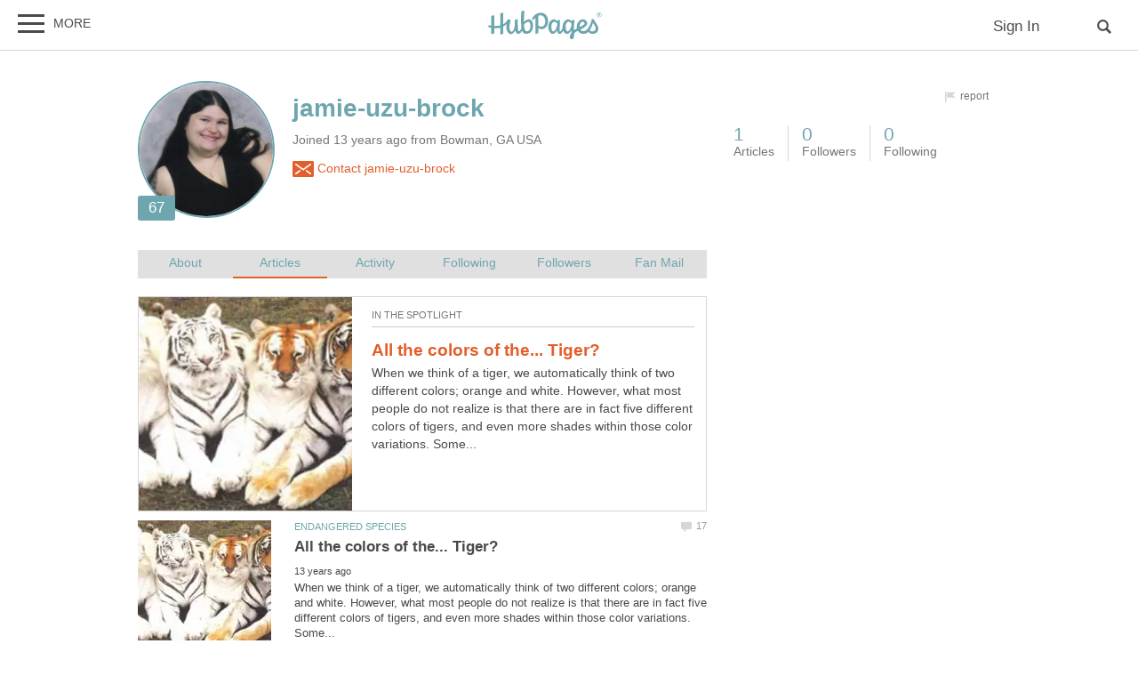

--- FILE ---
content_type: text/css
request_url: https://hubpages.com/s/site-bases7906127.css
body_size: 12782
content:
@charset "UTF-8";.ad_placeholder{margin:auto;overflow:hidden;word-break:break-all;background:#d7d7d7;color:#999;clear:left;font-size:.75em;line-height:1.3em}.ad_placeholder>div{padding:3px}.ad300x250{width:300px;height:250px}.ad520x250{width:520px;height:250px}.ad320x50{width:320px;height:50px}.amp-sticky-ad-close-button{display:none}.post #spinner{position:absolute;left:275px}#ajaxing{position:fixed;top:0;left:0;width:100%;z-index:5001;background:transparent;display:none;font-size:12px}#ajaxing_box{border-radius:0 0 2px 2px;position:relative;left:20px;padding:2px 4px 4px 4px;vertical-align:middle;text-align:center;height:18px;width:75px;margin:0 120px;background:rgba(110,166,175,0.9);color:#FFF}#ajaxing_box #working{padding-left:20px;padding-top:3px}@media only screen and (max-width:799px){#ajaxing_box{margin:0 60px}}.spinny-wrap{text-align:center;margin:10px 0}.spinny-box{display:inline-block;margin:auto}.spinny-big{position:relative;float:left;width:32px;height:32px;border-radius:50%;border:4px rgba(0,0,0,0.25) solid;border-top:4px #4b4949 solid;animation:spCircRot .6s linear infinite}.spinny-big-working{padding-left:50px;padding-top:10px;font-size:20px}.spinny{position:relative;float:left;width:16px;height:16px;border-radius:50%;border:2px rgba(0,0,0,0.25) solid;border-top:2px #4b4949 solid;animation:spCircRot .6s linear infinite}.spinny-working{padding-left:26px;padding-top:1px;font-size:12px}@keyframes spCircRot{from{transform:rotate(0)}to{transform:rotate(359deg)}}span.amazonlink{border-radius:4px;color:#FFF;background-color:#e25e2b;padding:4px 4px 0 4px;margin-right:3px;margin-top:2px;white-space:nowrap;display:inline-block;height:16px;vertical-align:top}span.amazonlink span.alogo{width:12px;height:12px;display:inline-block}span.amazonlink span.alogo svg{vertical-align:top}.arrow{width:0;height:0;display:inline-block}.arrow-left{border-top:5px solid transparent;border-bottom:5px solid transparent;border-right:5px solid #e25e2b;margin-right:5px}.arrow-right{border-top:5px solid transparent;border-bottom:5px solid transparent;border-left:5px solid #e25e2b;margin-left:5px}.arrow-right.small{border-top-width:4px;border-bottom-width:4px;border-left-width:4px}.arrow-down{border-left:5px solid transparent;border-right:5px solid transparent;border-top:5px solid #e25e2b;margin-left:3px;position:relative;top:-1px}.arrow-down.small{border-right-width:4px;border-top-width:4px;border-left-width:4px}a{color:#e25e2b;text-decoration:none}a:visited{color:#e25e2b}a:hover{color:#e25e2b;text-decoration:underline}a:visited:hover{color:#e25e2b;text-decoration:underline}a.navigation{text-decoration:none;color:#4b4949}a.navigation:visited{color:#4b4949}a.navigation:hover{color:#e25e2b}a.navigation:visited:hover{color:#e25e2b}.span_link{cursor:pointer;color:#e25e2b;text-decoration:none}.span_link:hover{color:#e25e2b;text-decoration:underline}#container,.featherlight-inner{color:#4b4949}.muted{color:#999}.no-results{font-size:1.3em;margin:1em 0}ul,ol{margin:0 0 .75em 2em}ul{list-style-type:disc}li{margin:0 0 .5em 0}ul li ul{margin:.5em 0 .5em 30px}ul li ol,ol li ul,ol li ol{margin:.5em 0 .5em 30px}dl{margin:0 0 1.5em 0}dt{margin:0 0 .7em 0;font-weight:bold}dd{margin:0 0 1.5em 25px}form .input-item label{margin-left:25px;color:#6ea6af}form .input-item label.checkbox_label{margin-left:0}form .input-item input,form .input-item textarea{font-size:1.2em;padding:.5em 20px;margin-bottom:15px;border-radius:1.5em;border:2px solid #d7d7d7}form .input-item input:focus,form .input-item textarea:focus{outline-width:0}.notice{clear:left;padding:.4em 1em}.clear{clear:both}pre{color:#4b4949;font:normal .9em "Courier New",Courier,monospace;line-height:1.3em;overflow-x:auto;overflow-y:hidden}code{font:normal 1em "Courier New",Courier,monospace;font-weight:bold}small{font-size:85%}blockquote{color:#4b4949;margin:0 20px 1.5em 0;padding:0 0 0 43px}p{margin:0 0 .75em 0}h1{font-size:2em;font-weight:normal;line-height:normal;margin-bottom:.5em;clear:left;font-family:georgia,"Times New Roman",serif}h2,.head_two{font-size:1.2em;font-weight:bold;margin-bottom:.6em;font-family:arial,helvetica,sans-serif}.subheading{color:#6ea6af}body.static h2{color:#6ea6af}h3,.head_three{font-size:1em;font-weight:bold;margin-bottom:.5em;font-family:arial,helvetica,sans-serif}h4,.head_four{font-size:.8em;font-weight:bold;margin-bottom:.4em;font-family:arial,helvetica,sans-serif}.updated{color:#999;font-size:.8em}table{border-collapse:collapse;border-spacing:0;border:1px solid #6ea6af;font-size:.9em}td,th{padding:.5em 1em;border-left:1px solid #6ea6af;border-width:0 0 0 1px;overflow:visible}td{color:#4b4949}tr:nth-child(2n-1) td{background-color:#f2f2f2}tr:nth-child(2n) td{background-color:#FFF}thead,tfoot{text-align:left;vertical-align:bottom}thead th,tfoot th{background:#6ea6af;color:#FFF}thead th a,thead th a:visited,tfoot th a,tfoot th a:visited{color:#FFF}.sortable thead th .sortColumn{cursor:pointer}.sortable tbody span.sortonly{display:none}@media only screen and (min-width:450px){.moduleTable table{font-size:1em}}.clear-after:after{content:"\0020";display:block;height:0;clear:both;visibility:hidden}.initial-hide{display:none}.strike{text-decoration:line-through}.ad-wrapper:not(.hide-label){margin-bottom:5px}.ad-wrapper:not(.hide-label):before{content:"advertisement";font-size:9px;color:#767676;text-align:center;display:block}.announcement_box{border:1px solid #d7d7d7;padding:10px;margin-bottom:20px}.announcement_box a{color:#e25e2b}figure{margin:0 0 10px 0}::selection{background:#6ea6af;color:#FFF}::-moz-selection{background:#6ea6af;color:#FFF}::-webkit-input-placeholder{color:#767676}::-moz-placeholder{color:#767676}:-ms-input-placeholder{color:#767676}:-moz-placeholder{color:#767676}img.lazy{display:none}span.numbered_step{position:absolute;top:0;left:0;background-color:#d7d7d7;color:#FFF;font:normal 1.2em Georgia,serif;display:block;padding:8px 0 4px 0;width:30px;text-align:center}.testing-calc-removeme{width:calc(50% + 3px)}#crumbs{font-size:.8em;background:white;color:#767676;margin:0 0 10px 0}#crumbs li em{padding:4px 3px;color:#767676;font-style:normal;font-size:.85em;position:relative;bottom:1px}#crumbs #crumbslist{list-style:none;margin:0;margin-left:-2px;line-height:1.4;display:inline;position:relative;top:-1px}#crumbs #crumbslist li{margin:0;display:inline}#crumbs #crumbslist li a{color:#767676}#crumbs #crumbslist li a:hover{color:#e25e2b}body.mobile .module.moduleBreadcrumbs{margin-bottom:0}.button{-webkit-appearance:none;background-color:#e5e5e5;color:#4b4949;font-weight:bold;border-radius:1.4em;text-decoration:none;padding:.4em 1.3em;border:0 none;font-size:1em;line-height:1.4em;display:inline-block;margin-right:.5em;margin-bottom:.5em;cursor:pointer;outline:0;font-family:arial,helvetica,sans-serif}.button svg{vertical-align:top}.button:hover{opacity:.9;text-decoration:none;color:#4b4949}.button:hover:not([disabled]){border-color:rgba(0,0,0,0.4);text-decoration:none}.button.tiny{font-size:.8em;border-width:1px;padding:.3em 1.2em;vertical-align:bottom}.button.tiny span.icon{top:2px}.button.small{font-size:.85em;border-width:1px}.button.large{font-size:1.5em}.secondary_action,.secondary_action:hover,.secondary_action:visited,.secondary_action:visited:hover{background-color:#6ea6af;color:#FFF}input[disabled="disabled"],input.disabled{background-color:#d7d7d7;color:#4b4949;cursor:default}.primary_action:not([disabled=disabled]),.primary_action:visited,.primary_action:hover,.primary_action:visited:hover{background-color:#e25e2b;color:#FFF}.other_action{background-color:#e5e5e5;color:#4b4949}ul.buttons a.delete_action,.delete_action{background-color:#da624e;color:#FFF}#hubtool_category:hover,#categorySearchResults>ul>li:hover,.mostUsedList li:hover{background:rgba(110,166,175,0.9);color:#FFF !important;border-radius:5px}#hubtool_category:hover a,#categorySearchResults>ul>li:hover a,.mostUsedList li:hover a{text-decoration:none}#hubtool_category:hover #crumbs,#categorySearchResults>ul>li:hover #crumbs,.mostUsedList li:hover #crumbs{color:#FFF;background:transparent}#hubtool_category:hover #crumbs em,#categorySearchResults>ul>li:hover #crumbs em,.mostUsedList li:hover #crumbs em{color:#FFF !important}.contentitem_listing{margin:0;padding:0;overflow:auto}.contentitem_listing>img.spinner{margin:4em auto}.contentitem_listing li:not(:last-child){border-bottom:1px solid #d7d7d7}.contentitem_listing li{float:left;text-align:left;margin:0;padding:5px 0;display:block;position:relative;width:100%}.contentitem_listing li .padding{padding:12px 6px}.contentitem_listing li .thumbphoto{display:block;float:left;margin-bottom:.7em;overflow:hidden;background-color:#d7d7d7;margin-right:4%}.contentitem_listing li div.fauxh2.shrink,.contentitem_listing li h2.shrink,.contentitem_listing li h3.shrink{font-size:1.1em}.contentitem_listing li div.fauxh2,.contentitem_listing li h2,.contentitem_listing li h3{font-size:1.2em;font-weight:bold;margin:0 40px .6em 0}.contentitem_listing li .comment_count{margin-right:0;margin-left:15px;float:right;margin-top:-4px;color:#999}.contentitem_listing li .comment_count svg{color:#d7d7d7}.contentitem_listing li .meta{margin:-0.2em 0 0 85px;font-size:.8em}.contentitem_listing .comment_count{font-size:.8em;color:#4b4949;margin-left:5px}.catlink{margin-bottom:.4em;margin-left:95px;line-height:1em}.catlink a,.catlink a:visited{font-size:.8em;color:#6ea6af;text-transform:uppercase}#create .inline_help{display:none}#create .help_wrap{display:none;width:30%;padding:20px 10px;position:absolute;right:0;top:0;background-color:#d7d7d7}#create .help_wrap ul.help{list-style:none}#create .help_wrap ul.item_list{padding-left:1.2em;font-style:italic;list-style-type:circle}#create .form_row{position:relative;min-height:75px;margin-bottom:10px}#create .form_row label{color:#6ea6af;font-weight:bold;margin-bottom:10px;display:block}#create .form_row.hover .help_wrap{display:block}#create .form_row.hover:before{width:100%}#create .form_row .row_contents{padding:10px 0 10px 45px;max-width:60%;overflow:auto}#create .form_row .row_contents textarea{margin-top:10px;width:90%}#create .form_row:before{height:1px;width:66%;background:#aaa;position:absolute;content:'';z-index:1}#create #categorySearchText{display:inline;border-radius:8px;padding:5px;margin-right:10px;width:65%}@media only screen and (max-width:799px){#create .inline_help{display:block}#create .form_row.hover .help_wrap{display:none}#create .form_row:before{width:100%}#create .form_row .row_contents{max-width:650px}}#email_page{max-width:500px}#email_page label{color:#6ea6af}#email_page input[type="text"],#email_page textarea{width:97%}#email_page #emailFormErrors,#email_page #formErrors{font-size:.9em;line-height:1.2em}#email_page #emailFormErrors .error,#email_page #formErrors .error{margin:5px 0}#errortitle{font-size:150%;margin:3em 0 2em 0}#errormsg{font-size:125%;margin-bottom:3em}.alert{color:#e25e2b;font-weight:bold}form .error,.alert ul{background:url('[data-uri]');background-repeat:no-repeat;padding-left:20px;color:#e25e2b;margin:1em 0 1em 10px;font-weight:bold;list-style:none;list-style-type:none}@media all{.featherlight{display:none;position:fixed;top:0;right:0;bottom:0;left:0;z-index:2147483647;text-align:center;white-space:nowrap;cursor:pointer;background:#767676;background:transparent}.featherlight{background:rgba(0,0,0,0.3)}.featherlight:before{content:'';display:inline-block;height:100%;vertical-align:middle;margin-right:-0.25em}.featherlight .featherlight-content{position:relative;text-align:left;vertical-align:middle;display:inline-block;padding:25px 25px 5px 25px;border-bottom:25px solid transparent;margin-left:5%;margin-right:5%;max-height:95%;background:#FFF;cursor:auto;white-space:normal;overflow:visible;box-shadow:2px 2px 4px rgba(0,0,0,0.3);max-width:850px}.featherlight .featherlight-inner{display:block;max-height:80vh;overflow-y:auto;padding-bottom:10px}.featherlight .featherlight-close-icon{position:absolute;z-index:9999;cursor:pointer;text-align:center;font-family:Arial,sans-serif;color:#d7d7d7;line-height:30px;height:30px;width:30px;background:url('[data-uri]');background-size:30px 30px;top:-15px;right:-15px}.featherlight .featherlight-image{width:100%}.featherlight-iframe .featherlight-content{border-bottom:0;padding:0}.featherlight iframe{border:0}}@media only screen and (max-width:1024px){.featherlight .featherlight-content{margin-left:20px;margin-right:20px;max-height:90%;padding:10px 10px 0;border-bottom:10px solid transparent}}.featherlight{z-index:1900000000}.featherlight .featherlight-inner{font-size:1.4em}.featherlight h1.featherlight-inner{font-size:2em}.featherlight-title-over{background:rgba(0,0,0,0.5);position:absolute;bottom:0;width:calc(100% - 50px)}.featherlight-title-over .featherlight-title{color:#FFF;padding:10px;font-size:1.2em;height:30px}.featherlight-title-over .featherlight-title a{color:#FFF;text-decoration:underline}.hubpreviewer_desktop.featherlight .featherlight-content{max-width:none}.hubpreviewer_desktop_fullwidth.featherlight .featherlight-content{max-width:none}.flag_button_box{position:relative;float:right;width:auto;top:-3px;text-align:left}.flag_button_box .flag_button{background:0;border:1px solid transparent;border-bottom:0;width:auto;float:right;font-size:12px;margin-top:-7px;position:relative;cursor:pointer;height:43px}.flag_button_box .flag_button svg.moon.icon{right:0;fill:#d7d7d7}.flag_button_box .flag_button:hover span.icon.flag,.flag_button_box .flag_button.open span.icon.flag{background-position:-37px -148px}.flag_button_box .flag_button.open{background:#6ea6af;color:#FFF;border-top:1px solid #d7d7d7;border-left:1px solid #d7d7d7;border-right:1px solid #d7d7d7;z-index:1001;outline:0}.flag_button_box .flag_button.open .line-correction{position:absolute;height:8px;display:block;background:#d7d7d7;width:105%;z-index:1011;right:0;top:29px}.flag_button_box .flag_content{position:absolute;z-index:1000;border:1px solid #d7d7d7;left:1px;right:auto;padding-bottom:5px;top:48px;background:#FFF;-webkit-box-shadow:1px 1px 5px 0 #aaa;-moz-box-shadow:1px 1px 5px 0 #aaa;box-shadow:1px 1px 5px 0 #aaa;width:345px}.flag_button_box .flag_content .reason{display:block;font-size:12px;clear:both;overflow:auto}.flag_button_box .flag_content .reason:hover{background:#6ea6af}.flag_button_box .flag_content .reason:hover .reason_title{color:#FFF}.flag_button_box .flag_content .reason.open{background:#d7d7d7}.flag_button_box .flag_content .reason.open .reason_title{color:#4b4949}.flag_button_box .flag_content .reason a{display:inline !important;color:#e25e2b}.flag_button_box .flag_content .reason a:hover{color:#e25e2b}.flag_button_box .flag_content .reason .reason_title{color:#4b4949;display:block;cursor:pointer;margin-left:0;float:left;font-size:13px}.flag_button_box .flag_content .reason .reason_clickable{display:block;height:19px;padding:2px 15px 2px 27px;cursor:pointer}.flag_button_box .flag_content .reason .reason_title .reason_arrow{width:12px}.flag_button_box .flag_content .reason.open .reason_title .reason_arrow{display:block;width:12px;height:12px;float:left;background:url('[data-uri]');background-size:12px 12px;margin:5px 0 0 -18px;padding:0 !important}.flag_button_box .flag_content .reason .reason_description{display:block;color:#4b4949;line-height:1.35em;font-size:1em}.flag_button_box .flag_content .reason textarea{width:275px}.flag_button_box .flag_content .reason .reason_explanation{text-transform:uppercase;display:block;color:#6ea6af;font-size:.9em}.flag_button_box .flag_content .reason .flag_submit{float:right;margin:5px 0 11px 0}.flag_button_box .flag_content .reason .reason_options{display:none;clear:both;padding:0 15px 0 27px}.flag_button_box .flag_content .reason.open .reason_options{display:block}.flag_button_box .flag_content .flag_menu_intro{background:#6ea6af;padding:5px 25px;border-bottom:1px solid #d7d7d7;color:#FFF;margin-bottom:5px}@media only screen and (max-width:799px){.flag_button_box{display:none}}#footer{position:relative;padding:5px 20px 0 20px;color:#4b4949;margin:0 auto}#footer .legalese{color:#767676;float:right;font-size:.7em;max-width:40%;margin-top:-5px;line-height:1.7em}#footer .legalese p{margin:0}#footer #footer_logo{float:left}#footer #footer_logo .svglogo{height:22px;color:#FFF;max-width:130px}#footer .svglogo.maven-channel{fill:#4b4949}#footer .footer_links{float:left;margin-left:3em}#footer .footer_links #footerlist{margin-left:0;list-style:none;font-size:.857em;height:20px;padding-bottom:10px}#footer .footer_links #footerlist li{padding-top:8px;padding-left:10px;float:left}#footer .footer_links #footerlist li a{margin-right:.7em}#footer .footer_links #maven-channel-footer{margin:10px 0 0 10px}#before_footer{height:0;margin-bottom:5em}#ccpa_banner{text-align:center;padding-bottom:10px}@media only screen and (min-width:799px){body.article #footer_wrap{margin-bottom:100px}}@media only screen and (max-width:799px){#footer_wrap{display:none}#ccpa_banner{margin-bottom:50px}}@media only screen and (max-width:1100px){#footer .legalese{max-width:100%;margin-top:10px;margin-left:175px}}@media only screen and (max-width:450px){#footer{padding:0 10px}#footer p{margin:0;text-align:center;font-size:.7em;line-height:1.2em}#footer_logo{display:none}#footerlist{display:none}}body.homepage #footer,body.sitecategory #footer{max-width:1280px}textarea,input[type=text]{font-family:Arial,sans-serif;font-size:inherit}input[type="checkbox"]{vertical-align:middle}form.rounded label,.reason_options label,div.rounded label{color:#4b4949}form.rounded label.fortext,.reason_options label.fortext,div.rounded label.fortext{color:#6ea6af;margin-left:10px}form.rounded input[type="text"],form.rounded input[type="password"],form.rounded textarea,.reason_options input[type="text"],.reason_options input[type="password"],.reason_options textarea,div.rounded input[type="text"],div.rounded input[type="password"],div.rounded textarea{border:1px solid #d7d7d7;border-radius:1.1em;padding:10px;display:block;margin:3px 0 10px 0;outline:0;max-width:90%}form.rounded input[type="text"]:focus,form.rounded input[type="password"]:focus,form.rounded textarea:focus,.reason_options input[type="text"]:focus,.reason_options input[type="password"]:focus,.reason_options textarea:focus,div.rounded input[type="text"]:focus,div.rounded input[type="password"]:focus,div.rounded textarea:focus{outline-width:0}form.rounded input[type="text"].alertBorder,form.rounded input[type="password"].alertBorder,form.rounded textarea.alertBorder,.reason_options input[type="text"].alertBorder,.reason_options input[type="password"].alertBorder,.reason_options textarea.alertBorder,div.rounded input[type="text"].alertBorder,div.rounded input[type="password"].alertBorder,div.rounded textarea.alertBorder{background-color:#ffeeeb;border-color:#e25e2b}form.rounded input[type="text"].long,form.rounded input[type="password"].long,form.rounded textarea.long,.reason_options input[type="text"].long,.reason_options input[type="password"].long,.reason_options textarea.long,div.rounded input[type="text"].long,div.rounded input[type="password"].long,div.rounded textarea.long{width:90%}form.rounded input[readonly="readonly"],.reason_options input[readonly="readonly"],div.rounded input[readonly="readonly"]{color:#999}form.rounded select,.reason_options select,div.rounded select{border-color:#d7d7d7}.chars_left_phrase{color:#999;float:right;margin-right:7%;font-size:90%;font-family:Arial,sans-serif;font-style:italic}.red_text{color:#e25e2b}.gdpr_popup_wrap{cursor:default;background:rgba(0,0,0,0.7)}.gdpr_popup_wrap .featherlight-content{padding:0;border:0}.gdpr_popup_wrap .featherlight-close{display:none}#gdpr_popup{padding:18px;font-size:1.5em;line-height:1.3em;background-color:#d7d7d7;max-width:600px}#gdpr_popup .consent_buttons{float:left;border-radius:3px;border:1px solid #767676;margin-right:12px;margin-bottom:15px;padding:0 3px 0 0}#gdpr_popup .consent_option{display:inline-block;padding:3px}#gdpr_popup .details_table{clear:both;display:none;margin:15px 0}#gdpr_popup .details_table td.suboption_name{width:25%}#gdpr_accept_wrap{float:left}#gdpr_accept_wrap #gdpr_accept_checkedonly{color:#767676}body.menu_on #mobile_menu{display:inline;position:fixed}body.menu_on .content_overlay{display:block}#mobile_menu{position:absolute;float:left;background-color:#4b4949;color:#FFF;width:320px;font-size:1em;top:56px;left:0;z-index:10000;overflow:hidden;-webkit-box-shadow:2px 2px 2px 0 #aaa;-moz-box-shadow:2px 2px 2px 0 #aaa;box-shadow:2px 2px 2px 0 #aaa}#mobile_menu #mobile_menu_content{overflow-y:auto;padding:0 10px 20px 10px}#mobile_menu .username{display:inline-block}#mobile_menu h2{border-bottom:2px solid #767676;font-size:1.3em;padding:10px;margin:0;white-space:nowrap;color:#6ea6af}#mobile_menu h2 img{height:40px;margin-right:15px;vertical-align:middle}#mobile_menu ul{list-style:none;margin:0}#mobile_menu ul li{margin:0;padding:8px 20px;font-size:1.38em;border-bottom:1px solid #767676}#mobile_menu a{color:#FFF;display:block}#mobile_menu a:hover{color:#e25e2b;text-decoration:none}#mobile_menu .copyright{font-size:.75em;position:absolute;bottom:25px;white-space:nowrap}#mobile_menu h3{margin:0;font-size:1.2em}#mobile_menu h3 a{color:#6ea6af}#mobile_menu h3 a:hover{color:#6ea6af;text-decoration:underline}#mobile_menu .section{margin-top:10px}#mobile_menu .userlinks li{padding:8px 0;font-weight:bolder}#mobile_menu .userlinks li a{color:#6ea6af}#mobile_menu .userlinks li a:hover{text-decoration:none}#mobile_menu .userlinks li.username{color:#e25e2b;display:block}#mobile_menu .userlinks li.username small{font-weight:normal;float:right}#mobile_menu .userlinks li.username small a{color:#FFF}#mobile_menu .userlinks li.username small a:hover{color:#e25e2b}#mobile_menu .resourcelinks{border-top:1px solid #767676}#mobile_menu .resourcelinks ul{width:100%}#mobile_menu .resourcelinks ul li{border-bottom-width:0;float:left;width:110px}#mobile_menu .button_section{text-align:center;padding-top:10px}#mobile_menu .button_section a{display:inline-block;font-size:1.4em}#mobile_menu .button_section a.primary_action{margin-left:20px;padding:.15em 2em}#mobile_menu .search{padding:0 10px}#mobile_menu .search .search_form{position:relative;padding:10px 10px 0 0}#mobile_menu .search .search_form .search_input{border:0 none;border-radius:10px 15px 15px 10px;font-size:16px;line-height:20px;padding:5px 0 5px 10px;margin:0;outline:0;width:100%}#mobile_menu .search .search_form .search_button{top:10px;border-radius:0 10px 10px 0}#mobile_menu .categories{-webkit-column-count:2;-moz-column-count:2;column-count:2;margin-bottom:25px}#mobile_menu .categories .category_group{-webkit-column-break-inside:avoid;page-break-inside:avoid;break-inside:avoid;margin-bottom:15px;width:140px}#mobile_menu .categories .category_group h3{text-transform:uppercase}#mobile_menu .categories ul{padding-bottom:10px}#mobile_menu .categories ul li{font-size:1.2em;border-bottom-width:0;padding:1px 0}#mobile_menu .social{white-space:nowrap;font-size:1.5em;border-top:1px solid #d7d7d7}#mobile_menu .social h3{font-weight:normal;font-size:1em;padding:10px 0}#mobile_menu .social a{display:inline;margin-right:35px}#mobile_menu .social svg{background:0;color:#e25e2b}#mobile_menu .social svg.pinterest{width:35px;height:35px;position:relative;top:1px}#mobile_menu .footer{border-top:1px solid #d7d7d7}#mobile_menu .footer h3{padding-top:5px}#mobile_menu .footer ul{white-space:nowrap;height:30px}#mobile_menu .footer ul li{float:left;font-size:1em;border-bottom-width:0;padding:5px 10px 0 0}#mobile_menu .legalese{margin-top:10px;clear:both;color:#767676}#mobile_menu .svglogo.maven-channel{fill:#FFF}#mobile_menu #maven-channel-hamburger{text-align:center}@media only screen and (min-width:799px){#mobile_menu .button_section{display:none}}@media only screen and (min-width:799px){#mobile_menu .legalese{display:none}#mobile_menu #maven-channel-hamburger{display:none}}.content_overlay{display:none}#notifications_count{background:#e25e2b;color:#FFF;float:right;padding:3px 7px;position:relative;top:-2px;border-radius:10px}#header .header_icon{display:block;position:absolute;z-index:1;cursor:pointer}#header .icons{margin-top:4px;float:left}#header .icons svg{margin-top:10px}#header .icons a{color:#4b4949}#header a{border-bottom-width:0}#header #site_title a:hover{text-decoration:none}#header #site_title.staging a::after,#header #site_title.devdomain a::after{position:relative;right:10px;top:3px;background:#d7d7d7;color:#6ea6af;padding:3px;border-radius:3px;font-size:.5em;content:"STAGING";font-weight:bold}#header #site_title.devdomain a::after{content:"DEV"}#header #mobile_menu_bar{display:none}#mobile_menu_bar{float:left;position:absolute;top:0;margin-top:9px}.menu_bar .notify_bell{position:absolute;right:-8px;top:0}.menu_bar .notify_bell .bell{fill:#FFF;background-color:#e25e2b;border-radius:2em;padding:3px;width:10px;height:10px}#tos_update_band{background-color:rgba(215,215,215,0.35);border-bottom:1px solid #d7d7d7}#tos_update_band #tos_update{margin:0 auto;max-width:970px;padding:1em;font-size:1.5em;text-align:center}#tos_update_band #tos_update p{margin:0}@media only screen and (max-width:970px){#header #site_title a{margin-left:35%}}@media only screen and (max-width:799px){#header #nav,#header #header_right{display:none}#header #mobile_menu_bar{display:block}#header #site_title{text-align:center;padding:0}#header #site_title a{margin-left:initial;position:relative}}#header{position:relative;padding:0 10px;margin:0 auto;overflow:visible;height:50px}#header #site_title{padding:10px 0 0 0}#header #site_title a{position:absolute;top:12px;margin-left:42%;outline:0;display:inline-block;text-indent:0;background-image:none}#header #site_title a .svglogo{height:32px}#header #header_search{display:block;position:static;margin-left:10px;width:100%}#header .header_icon{display:block;position:absolute;z-index:1;cursor:pointer}.desktop_hamburger{position:absolute;left:10px;top:10px;cursor:pointer}.desktop_hamburger .menu_bar{float:left}.desktop_hamburger .menu_bar.more{line-height:33px}@media only screen and (max-width:799px){.desktop_hamburger{display:none}}.menu_bar{cursor:pointer;width:30px;margin-left:10px;-webkit-tap-highlight-color:transparent;position:relative;overflow:visible;color:#4b4949}.menu_bar hr{border:solid #4b4949;border-top:2px;border-radius:2px 2px 2px 2px;margin:6px 0}#search_icon{background-color:#FFF;height:15px;width:15px;right:15px;top:12px}#search_icon .search-magnify{color:#4b4949}@media only screen and (max-width:799px){#header #site_title{padding:0}#header #site_title a{margin-left:initial;position:relative}#header #header_right{display:none}}#category_box{overflow-x:hidden;overflow-y:hidden;white-space:nowrap;width:100%;font-size:1.4em;text-align:center;background-color:#FFF;border-top:1px solid #d7d7d7;-webkit-box-shadow:0 2px 8px 0 #aaa;-moz-box-shadow:0 2px 8px 0 #aaa;box-shadow:0 2px 8px 0 #aaa}#category_box .cat_name{background-color:#FFF;width:16.7%;padding:10px 0;display:inline-block;font-weight:normal;font-size:.8em;color:#4b4949;text-transform:uppercase;border-bottom-width:0}#category_box .cat_name:hover,#category_box .cat_name.current{background-color:#6ea6af;color:#FFF;text-decoration:none}#category_box .cat_name.full_width{width:200px}#category_box .cat_name:not(:last-child){border-right:1px solid #d7d7d7}#category_box .more_btn{width:100px;position:absolute;right:0}#category_box.my_menu{background:#4b4949;color:#FFF}#category_box.my_menu .cat_name{background-color:#4b4949;color:#FFF;border-right-width:0;width:auto;padding:10px 25px}#category_box.my_menu .cat_name:hover,#category_box.my_menu .cat_name.current{background-color:#d7d7d7;color:#e25e2b}#category_box.my_menu.level2{background:#d7d7d7;color:#4b4949}#category_box.my_menu.level2 .cat_name{background-color:#d7d7d7;color:#4b4949;padding:10px 15px}#category_box.my_menu.level2 .cat_name:hover,#category_box.my_menu.level2 .cat_name.current{color:#e25e2b}@media only screen and (max-width:970px){#category_box{overflow-x:auto;-webkit-overflow-scrolling:touch}#category_box .cat_name{width:auto;padding:10px 15px}#category_box .cat_name.full_width{width:auto}#category_box.subof-earnings{margin-top:32px}#category_box.subof-profile{margin-top:96px}#category_box.subof-photos{margin-top:128px}#category_box.subof-activity{margin-top:160px}#category_box.subof-following{margin-top:32px}#category_box::-webkit-scrollbar{display:none}}@media only screen and (max-width:799px){#category_box.my_menu{width:25%;min-width:175px;float:left}#category_box.my_menu .cat_name{display:block;padding:10px;text-align:left}}@media only screen and (max-width:450px){#category_box.my_menu{width:50%;min-width:auto}}#header_right{margin:4px 0 0 0;padding:5px 10px 0 0;display:block;position:relative;float:right;z-index:100}#header_right a{padding:5px 35px;margin-left:20px;border-radius:20px;font-size:1.2em;color:#4b4949}#header_right a:hover{color:#e25e2b}#header_right a.call_to_action{background:#e25e2b;color:#FFF}#header_right a.call_to_action:hover{background:rgba(226,94,43,0.9);text-decoration:none}#header_right>div{float:left}#header_right .maven_search_icon{padding:0 5px 0 35px;color:#4b4949}#header_right #username{margin-right:15px;font-size:13px;position:relative;top:3px}#header_right #username span{color:#e25e2b}#header_right #helplink{font-size:13px}#header_right #helplink a{margin:0;padding:0 20px}.close_icon{float:left;width:30px;top:0;margin-top:9px;margin-left:0}.close_icon hr{border:solid #4b4949;border-top:2px;border-radius:2px 2px 2px 2px;margin:6px 0;transition-duration:.25s;transition-property:transform}.close_icon .rotate_right_x{-webkit-transform:rotate(45deg) translate(6px,6px);transform:rotate(45deg) translate(6px,6px)}.close_icon .rotate_left_x{-webkit-transform:rotate(-45deg);transform:rotate(-45deg)}#hamburger_close{margin-left:10px}#header_placeholder #header_wrap{position:fixed}#headerSocialButtons .comments{position:relative;top:1px}#headerSocialButtons svg{position:relative;width:25%;height:28px;top:12px;color:#e25e2b;background:0}#header_search{position:relative;float:left;margin-left:240px;width:50%;max-width:400px;display:none}#header_search #search_form{position:relative;margin-top:6px;padding:6px;background:#FFF;border-radius:5px;line-height:1em;font-size:14px}#header_search #search_icon{display:none}@media only screen and (max-width:799px){#header #header_search,#header #header_search_mobile{display:block;position:static;margin-left:10px;width:100%}#header #header_search #header_search_container,#header #header_search_mobile #header_search_container{position:absolute;top:10px;right:20px;height:32px;width:0;overflow:hidden;transition:width .25s}#header #header_search #header_search_container #search_form,#header #header_search_mobile #header_search_container #search_form{margin-top:0;background:#FFF;font-size:20px;padding:0 6px}#header #header_search #header_search_container #search_input,#header #header_search_mobile #header_search_container #search_input{font-size:16px;z-index:2;width:calc(100% - 20px);line-height:20px;font-size:16px;height:auto;padding:4px 6px 4px 10px;border:1px solid #d7d7d7;border-radius:10px}#header #header_search #header_search_container #search_button,#header #header_search_mobile #header_search_container #search_button{height:16px;width:16px;position:absolute;right:0;top:0;border:0;display:block;z-index:3;padding:7px 5px 7px 10px}#header #header_search #header_search_container #search_button svg.moon.icon,#header #header_search_mobile #header_search_container #search_button svg.moon.icon{top:-3px}#header #header_search #header_search_container,#header #header_search_mobile #header_search_container{width:0}#header #header_search #search_icon,#header #header_search_mobile #search_icon{display:block}}a.inline_help,a.hubtool_warnings_help{float:right;border-bottom-width:0}.tiny_staff_badge{position:absolute;width:12px;height:12px;z-index:2;bottom:-4px;left:-4px}.tiny_staff_badge svg{padding:2px}body{padding:0;margin:0;font-family:Arial,Helvetica,sans-serif;font-size:62.5%}.pagewidth_desktop_wide{width:970px}.pagewidth_desktop_compact{width:799px}.pagewidth_tablet{width:450px}ul,ol{padding:0}#header_wrap,#footer_wrap{width:100%;font-size:1.4em;min-width:320px}#header_wrap{background:#FFF;z-index:5000;border-bottom:1px solid #d7d7d7}#header_wrap,#header_placeholder{min-height:56px}#footer_wrap{border-top:1px solid #d7d7d7;background:#FFF;clear:both;padding:5px 0}#container{padding:0 10px;margin:15px auto 0 auto;position:relative;font-size:1.38em;line-height:1.5em;width:970px}@media only screen and (max-width:969px){.mobile #container{font-size:1.8em;line-height:1.6em}}@media only screen and (max-width:450px){.mobile #container{font-size:1.6em;line-height:1.4em}}body.search #container{overflow:initial}#container{max-width:970px;width:auto}body.article #container{width:970px}body.homepage #container{max-width:1280px;width:auto;margin-top:0}body.category #container,body.signout #container{max-width:1280px}body.advertising #container{max-width:100%}.svglogo{fill:#6ea6af}body.article.mobile #container{width:auto}iframe[id^='CrossStorageClient']{display:none;left:-999px;top:-999px;position:absolute}.onlymobile{display:none}.onlymobiletablet{display:none}@media only screen and (max-width:799px){.onlymobiletablet{display:inline}.hidetablet{display:none}}@media only screen and (max-width:450px){.hidemobile{display:none}.onlymobile{display:block}}@media only screen and (max-width:450px){body #container{width:auto}body:not(.article) #container{font-size:1.6em;line-height:1.4em}body:not(.article) #container h1{font-size:1.73em}}#maven_sidebar{position:fixed;bottom:10px;left:10px}#maven_sidebar a{color:#4b4949}@media only screen and (max-width:799px){#maven_sidebar{display:none}}.featherlight.mavenSearch{background:rgba(0,0,0,0.8)}.featherlight.mavenSearch .featherlight-close{display:none}.featherlight.mavenSearch .featherlight-content{background:transparent;box-shadow:none}.featherlight.mavenSearch iframe{padding:0}#svg-definitions{display:none}svg.moon{fill:currentColor}svg.moon.icon{top:3px;right:5px;position:relative}svg.moon.tiny{width:12px;height:12px}svg.moon.small{width:16px;height:16px}svg.moon.smallish{width:24px;height:24px}svg.moon.medium{width:32px;height:32px}svg.moon.largish{width:48px;height:48px}svg.moon.large{width:64px;height:64px}svg.moon.massive{width:96px;height:96px}svg.moon.giant{width:128px;height:128px}svg.moon.question{color:#4b4949}svg.moon.facebook{color:#FFF;background:#3b5998}svg.moon.pinterest{color:#FFF;background:#c92228}svg.moon.thumbs-up,svg.moon.thumbs-down,svg.moon.camera{color:#4b4949}svg.moon.hidden{display:none}svg.moon.hubpages-h{color:#FFF;background:#222}svg.moon.envelop{color:#d7d7d7}svg.moon.banner{color:#e25e2b}svg.moon.anon{border-radius:10em;background:#d7d7d7;fill:#efefef}.content_type_label{font-size:.85em;border:1px solid #d7d7d7;color:#4b4949;text-transform:uppercase;padding:2px 3px;margin-right:6px}.contentitem_listing li.even{margin-right:0}.contentitem_listing li.last{margin-bottom:.3em;border-bottom:0}.contentitem_listing li .follow_button_shell{float:right;margin:0 0 .5em 1em}.contentitem_listing li p.summary{font-size:.96em;line-height:1.3em;color:#4b4949;margin:0}#onecolumn{max-width:970px;margin:10px auto}#pagination{margin:0 auto 2em auto;clear:both;text-transform:uppercase;text-align:right;color:#4b4949;font-weight:normal;font-family:georgia,"Times New Roman",serif;border-top:1px solid #d7d7d7;border-bottom:1px solid #d7d7d7;padding:3px 0}#pagination>a,#pagination>span{padding:2px 6px;display:inline-block;padding:2px 6px;vertical-align:text-top}#pagination a,#pagination a:visited,#pagination .current_page{min-width:.7em;text-decoration:none;text-align:center;color:#6ea6af;background:#FFF;border:1px solid transparent}#pagination a:hover{background:#6ea6af;color:#FFF;text-decoration:none;border:1px solid #d7d7d7}#pagination .current_page{color:#FFF;margin-right:3px;border:1px solid transparent;background:#6ea6af;color:white}#pagination .prev,#pagination .next{width:auto;font-weight:normal;font-size:.8em}#pagination span.parens{font-size:1.3em;padding-left:0;padding-right:0}@media print{*{float:none !important;overflow:visible !important}#content{color:#4b4949;width:90% !important}div.right{float:right !important;width:50% !important}#header_wrap,#masthead_wrap,#footer_wrap,#share_hub,.moduleYieldBuild,.moduleAdSpot,#ratethispage,.moduleComment,.moduleRelated,.modulePopular,.moduleVideo,.comment .author_photo,#content .author_attribution_img,#content .hub_feedback,#content #hub_group_nav,.flag_button_box,#crumbs,#content #related_hubs,#turbo_hub_sidebar,.moduleMoreByTheAuthor,.menu_bar,#category_box{display:none !important}.comment{width:100% !important;background:#FFF !important;min-height:0 !important;border:none !important;float:none !important;padding:1.5em 0 0 0 !important}body.hub #title .author_attribution{top:1em;margin-top:0;margin-bottom:.7em}body.hub #content{box-shadow:none;-moz-box-shadow:none;-webkit-box-shadow:none;margin-bottom:10px}body.hub #hub_main{width:100% !important}body.hub .moduleRating div.rating .star{display:none}}.author_pic{position:relative;width:auto}.author_pic span,.sidebar_box .big_bio .bio_hub_score,#profile_header .big_bio .bio_hub_score,.posts .pic span{font-size:20px;position:absolute;right:0;bottom:0;padding:0 .2em;font-weight:bold;line-height:normal;letter-spacing:-0.05em;color:#4b4949;filter:alpha(opacity=80);-moz-opacity:.8;opacity:.8;background:#FFF;cursor:default}#search_input{height:15px;font-size:12px;border:0 none;width:100%;font-family:Arial,Helvetica,sans-serif;color:#4b4949;padding:0;margin:0}#search_input:focus{outline:0}#search_button,.search_button{cursor:pointer;background:#e25e2b;color:#FFF;height:16px;width:18px;position:absolute;right:0;top:0;border:0;display:block;z-index:3;padding:7px 5px 7px 10px;border-radius:0 10px 10px 0}#search_button svg.moon.icon,.search_button svg.moon.icon{top:2px;right:0}input[type="submit"].search_button{width:33px;height:30px;background:transparent}.gs-webResult.gs-result div.gs-title{text-decoration:none !important}.gs-webResult.gs-result div.gs-title a{text-decoration:none !important}.gs-webResult.gs-result div.gs-title a b{text-decoration:none !important}#sitelist{text-align:center}#sitelist ul{margin:0;list-style-type:none}#sitelist ul li{display:inline;margin:5px}.hubpagesnetwork{background:#4b4949}.hubpagesnetwork .hubpagesnetwork-logo{fill:#fff}.img_button_wrapper{display:none;position:absolute;right:15px;bottom:10px}.img_button_wrapper a{border-bottom-width:0}.img_button_wrapper svg{padding:6px;width:20px !important;height:20px !important;overflow:visible}body.mobile .img_button_wrapper svg,#guts .img_button_wrapper svg{width:32px !important;height:32px !important}.moduleImage .slide_display:hover .img_button_wrapper,.moduleImage .image_wrapper:hover .img_button_wrapper{display:block}@media only screen and (max-width:799px){.moduleImage .slide_display:hover .img_button_wrapper,.moduleImage .image_wrapper:hover .img_button_wrapper{display:none}}.slide_image .social_bar svg{padding:6px;width:25px;height:25px;overflow:visible;margin:0 7px}#social_share_wrapper{left:15px;margin-top:20px;position:absolute;z-index:1001}.answers #social_share_wrapper{margin-top:0}#social_share_wrapper #social_share_widget{text-align:center;padding:15px 10px}#social_share_wrapper #social_share_widget svg{padding:6px;width:25px;height:25px;overflow:visible;color:#e25e2b;background:0}#social_share_wrapper #social_share_widget svg.facebook,#social_share_wrapper #social_share_widget svg.pinterest{width:28px;height:28px}#social_share_wrapper #social_share_widget a{clear:left;margin-top:5px;display:block;border-bottom-width:0}#social_share_wrapper #social_share_widget hr{width:40px;border:0;height:1px;background:#d7d7d7}#social_share_wrapper #social_share_widget>span{float:none !important;width:40px !important;display:block}#social_share_wrapper #social_share_widget>span.hubcomment_count_wrap{margin-top:10px;height:36px}#social_share_wrapper #social_share_widget>span.hubcomment_count_wrap svg{padding-bottom:0;fill:#d7d7d7}#social_share_wrapper #social_share_widget>span.hubcomment_count_wrap #hubcomment_counter{color:#d7d7d7;font-size:.9em;font-weight:bold;text-decoration:none;background:0;height:15px;margin-top:0}@media only screen and (max-width:799px){#social_share_wrapper{display:none}}div.tabs{position:relative;width:100%;height:2.7em;background-image:none}div.tabs ul.primary{margin:0 !important;padding:0 !important;position:absolute;bottom:-1px;width:100%}div.tabs ul.primary li{display:inline;list-style:none;overflow:hidden;float:none;background-image:none}div.tabs ul.primary a,div.tabs ul.primary a:visited,div.tabs ul.primary span,div.tabs ul.primary a.selected{line-height:1.1em;display:block;float:left;padding:4px 8px;margin:1px -1px 0 0;text-align:center;font-size:.8em;text-decoration:none;-moz-outline-style:none;border-radius:5px 5px 0 0;border:1px solid #d7d7d7;color:#4b4949;background:#FFF}div.tabs ul.primary a.selected,div.tabs ul.primary a:hover,div.tabs ul.primary a.selected:hover,div.tabs ul.primary a.selected:visited{border-bottom:0;color:#FFF;background:#6ea6af;padding-bottom:6px;margin-top:0;text-decoration:none;border-radius:5px 5px 0 0}div.tabs ul.primary a.help{float:right}div.tabcontents{border:1px solid #d7d7d7;background:#FFF;padding:.6em;margin-bottom:1em;min-height:30px;border-radius:0 0 5px 5px}div.tabcontents .selector a{color:#4b4949;border-bottom-width:0}div.tabcontents .selector a:hover{color:#e25e2b}div.tabcontents a,div.tabcontents a.visited{color:#4b4949}div.tabcontents div.tabcontent{display:none;border:0}div.tabcontents div.tabcontent.selected{display:block;border:0}div.tabcontents div.tabcontent h4{margin:.8em 0 .2em 0;font-size:1.2em;border-bottom:1px solid #d7d7d7}div.tabcontents div.tabcontent label{font-weight:bold;display:block;margin:.2em 0 .1em 0;clear:both}div.tabcontents div.tabcontent p{margin:.2em 0 1em 0;font-size:.9em;line-height:1.2em}div.tabcontents div.tabcontent ul{list-style:outside disc;margin:.2em 0 1em 10px;line-height:1.1em;float:none}div.tabcontents div.tabcontent ul li{margin:.4em 0 0;float:none;line-height:1.35em;padding-left:5px}div.tabcontents div.tabcontent div.tabs{height:1.5em}#maincol{float:left;width:60vw;max-width:640px;margin-right:20px}#sidebar{width:25vw;max-width:300px;text-align:center;float:left}@media only screen and (max-width:799px){#sidebar,#maincol{float:none;width:100%;max-width:none}}.user-pic-round{width:75px;height:75px;display:inline}.user-pic-round img{padding:0;background:0;width:75px;height:75px;border-radius:10em}.user-pic-round.small{width:40px;height:40px}.user-pic-round.small img{width:40px;height:40px}.user-pic-round.large{width:100px;height:100px}.user-pic-round.large img{width:100px;height:100px}.user-pic-label{position:absolute;bottom:-2px;left:0;text-transform:uppercase;background:#6ea6af;color:#FFF;font-size:.8em;padding:2px 5px;line-height:1.5em;border-radius:3px;cursor:default}.user-pic-label.large{bottom:5px;left:5px;font-size:1em}.policy{max-width:700px;margin:0 auto}.grid-item .contentitem_listing h3{font-size:1em;font-weight:normal;line-height:1.3em}.grid-item .boxtitle{padding:10px 0 10px 10px;margin:0;color:#FFF;background:#6ea6af;font-size:1em;text-transform:uppercase;font-weight:normal}.grid-item .boxtitle_wrap{background:#FFF}.grid-item .boxtitle_wrap.has_image{background:rgba(0,0,0,0.6);position:absolute;width:100%}.grid-item .boxtitle_img{width:100%;height:100%}.grid-item a.boxtitle_link{border-bottom-width:0}.grid-item a.boxtitle_link:hover{color:#e25e2b}.grid-item.pre-masonry{float:left;margin-right:15px}.grid-item.pre-masonry .boxtitle_wrap.has_image{position:inherit;width:auto}.grid-item{border-width:0}.grid-item.connectwithus,.grid-item.noborder{border:0}.grid-item .boxtitle_link h2:hover{background:rgba(110,166,175,0.9)}.boxtitle_wrap h2{margin:0;background:#6ea6af}.adbox{text-align:center;border:1px solid #d7d7d7;margin:0 -5px}.adbox .ad-wrapper:before{font-size:11px}.singlehubbox .contentitem_listing li{padding-top:0;padding-bottom:0;margin-bottom:15px}.singlehubbox .contentitem_listing li h3{margin:5px 75px 0 10px}.singlehubbox .contentitem_listing li .catlink,.singlehubbox .contentitem_listing li p,.singlehubbox .contentitem_listing li img,.singlehubbox .contentitem_listing li .comment_count{margin:0 10px}.singlehubbox .contentitem_listing li .card{-webkit-transition:-webkit-transform .4s;-moz-transition:-moz-transform .4s;-o-transition:-o-transform .4s;transition:transform .4s;-webkit-transform-style:preserve-3d;-moz-transform-style:preserve-3d;-o-transform-style:preserve-3d;transform-style:preserve-3d}.singlehubbox .contentitem_listing li .card.flipped{-webkit-transform:rotateY(180deg);-moz-transform:rotateY(180deg);-o-transform:rotateY(180deg);transform:rotateY(180deg)}.singlehubbox .contentitem_listing li .info_box,.singlehubbox .contentitem_listing li .obj_image{-webkit-backface-visibility:hidden;-moz-backface-visibility:hidden;-o-backface-visibility:hidden;backface-visibility:hidden}.singlehubbox .contentitem_listing li .obj_image{display:block}.singlehubbox .contentitem_listing li img{margin:0 auto 10px auto;display:block;width:100% !important;min-height:50px}.singlehubbox .contentitem_listing li .show_info{position:relative;display:block;top:-30px;left:5px;height:0;width:20px}.singlehubbox .contentitem_listing li .show_info svg{fill:#767676}.singlehubbox .contentitem_listing li .show_info:hover svg{fill:#e25e2b}.singlehubbox .contentitem_listing li .info_box{display:block;position:absolute;background-color:#d7d7d7;overflow:hidden;border-bottom:1px solid #d7d7d7;-webkit-transform:rotateY(180deg);-moz-transform:rotateY(180deg);-o-transform:rotateY(180deg);transform:rotateY(180deg)}.singlehubbox .contentitem_listing li .info_box .summary{padding:25px 15px 10px 15px}.singlehubbox .thumbphoto{width:100% !important}.boxy-banner{position:absolute;z-index:5;margin-left:20px}.boxy-banner .desc{line-height:25px;font-size:10px;position:relative;color:#FFF;height:0;padding-left:2px}.hublistbox .contentitem_listing{padding:5px 0}.hublistbox .contentitem_listing li .thumbphoto{margin:0 0 0 10px}.hublistbox .contentitem_listing li .thumbphoto img{margin:0}.hublistbox .contentitem_listing li .thumbphoto.s75x75{width:75px;height:75px}.hublistbox .contentitem_listing li h3,.hublistbox .contentitem_listing li p{padding:0 10px;margin-left:85px}.hublistbox .contentitem_listing li h3 .comment_count,.hublistbox .contentitem_listing li p .comment_count{margin-top:0}.grid{max-width:1280px;margin:0 auto;min-width:300px}.grid-item{margin-bottom:25px;padding:0;width:100%;border:1px solid #d7d7d7}.grid-item.animate{-webkit-transition-duration:.1s;transition-duration:.1s;-webkit-transition-property:margin;transition-property:margin}.grid-item.animate:hover{margin-top:-2px}body.article .grid-item:hover{margin-top:0}.grid-item--width2{width:600px}.grid-sizer{width:100%}@media only screen and (min-width:640px){.grid-item,.grid-sizer{width:calc(50% - 20px)}}@media only screen and (min-width:960px){.grid-item,.grid-sizer{width:calc(33% - 16px)}}@media only screen and (min-width:1296px){.grid-item,.grid-sizer{width:300px}}.grid-item.full-width{width:100%}.grid-item.editorial{max-width:520px;margin:15px auto;width:auto}.grid-item.question-source-article{max-width:520px;margin:50px 0 0 0;width:auto}.append-button-wrap{text-align:center;margin:20px 0}.append-button-wrap .append-button{font-size:1.5em;padding:10px 70px}